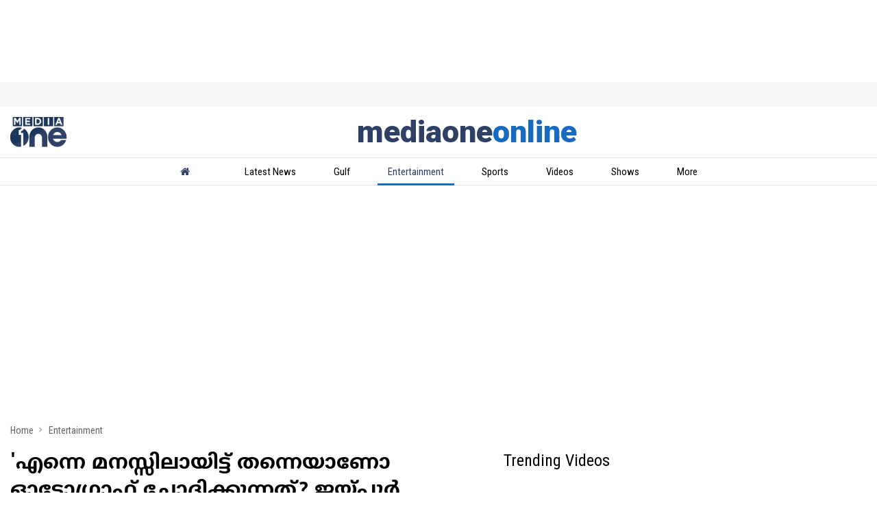

--- FILE ---
content_type: text/html; charset=utf-8
request_url: https://www.google.com/recaptcha/api2/aframe
body_size: 152
content:
<!DOCTYPE HTML><html><head><meta http-equiv="content-type" content="text/html; charset=UTF-8"></head><body><script nonce="B3wxdUbrjmq-wgVqYDgqBg">/** Anti-fraud and anti-abuse applications only. See google.com/recaptcha */ try{var clients={'sodar':'https://pagead2.googlesyndication.com/pagead/sodar?'};window.addEventListener("message",function(a){try{if(a.source===window.parent){var b=JSON.parse(a.data);var c=clients[b['id']];if(c){var d=document.createElement('img');d.src=c+b['params']+'&rc='+(localStorage.getItem("rc::a")?sessionStorage.getItem("rc::b"):"");window.document.body.appendChild(d);sessionStorage.setItem("rc::e",parseInt(sessionStorage.getItem("rc::e")||0)+1);localStorage.setItem("rc::h",'1768882987157');}}}catch(b){}});window.parent.postMessage("_grecaptcha_ready", "*");}catch(b){}</script></body></html>

--- FILE ---
content_type: application/javascript; charset=utf-8
request_url: https://fundingchoicesmessages.google.com/f/AGSKWxVGw6kC6e-_zbZoHubPoCZZ1E2dpJZj37RcytYtoBvtd260iu_lh0S2FvGgcOVTqLIiSKEfqk-33hU2dM-1WP0JxZfw_eDh3zdkQfuDIaJL_mgZ51GwRP-48v20_0G9U5HQ3vEq9U3pOuTO7ygZqfuPpeJRD4riQT06tZ5CYt2BRnzQRQQcGyxiYjIx/_-ad-data//728x90h./scripts/adv./conad./sponsors.js?
body_size: -1290
content:
window['e374bef2-43dd-441b-aa2a-8496000b1667'] = true;

--- FILE ---
content_type: application/javascript; charset=utf-8
request_url: https://fundingchoicesmessages.google.com/f/AGSKWxXhdXvDL7AGq4i4C9tZJETwUQd5K0Oximk17Y9p-XJIvjT88tpDStdBuPVEzUVH7MrJ-SkPqLmgKdW2traXfMB1WTLnNEPNCOo5WClpiV9zoOTcpQ036gY1aGqzj-DS-UCohaWzXg==?fccs=W251bGwsbnVsbCxudWxsLG51bGwsbnVsbCxudWxsLFsxNzY4ODgyOTg1LDI3OTAwMDAwMF0sbnVsbCxudWxsLG51bGwsW251bGwsWzcsOSw2XSxudWxsLDIsbnVsbCwiZW4iLG51bGwsbnVsbCxudWxsLG51bGwsbnVsbCwzXSwiaHR0cHM6Ly93d3cubWVkaWFvbmVvbmxpbmUuY29tL2VudGVydGFpbm1lbnQva3VuY2hhY2tvLWJvYmFuLWZ1bm55LXZpZGVvLWFza2luZy1qYWlwdXItZmFucy0yMTAyODAiLG51bGwsW1s4LCJNOWxrelVhWkRzZyJdLFs5LCJlbi1VUyJdLFsxOSwiMiJdLFsxNywiWzBdIl0sWzI0LCIiXSxbMjksImZhbHNlIl1dXQ
body_size: 215
content:
if (typeof __googlefc.fcKernelManager.run === 'function') {"use strict";this.default_ContributorServingResponseClientJs=this.default_ContributorServingResponseClientJs||{};(function(_){var window=this;
try{
var np=function(a){this.A=_.t(a)};_.u(np,_.J);var op=function(a){this.A=_.t(a)};_.u(op,_.J);op.prototype.getWhitelistStatus=function(){return _.F(this,2)};var pp=function(a){this.A=_.t(a)};_.u(pp,_.J);var qp=_.Zc(pp),rp=function(a,b,c){this.B=a;this.j=_.A(b,np,1);this.l=_.A(b,_.Nk,3);this.F=_.A(b,op,4);a=this.B.location.hostname;this.D=_.Dg(this.j,2)&&_.O(this.j,2)!==""?_.O(this.j,2):a;a=new _.Og(_.Ok(this.l));this.C=new _.bh(_.q.document,this.D,a);this.console=null;this.o=new _.jp(this.B,c,a)};
rp.prototype.run=function(){if(_.O(this.j,3)){var a=this.C,b=_.O(this.j,3),c=_.dh(a),d=new _.Ug;b=_.fg(d,1,b);c=_.C(c,1,b);_.hh(a,c)}else _.eh(this.C,"FCNEC");_.lp(this.o,_.A(this.l,_.Ae,1),this.l.getDefaultConsentRevocationText(),this.l.getDefaultConsentRevocationCloseText(),this.l.getDefaultConsentRevocationAttestationText(),this.D);_.mp(this.o,_.F(this.F,1),this.F.getWhitelistStatus());var e;a=(e=this.B.googlefc)==null?void 0:e.__executeManualDeployment;a!==void 0&&typeof a==="function"&&_.Qo(this.o.G,
"manualDeploymentApi")};var sp=function(){};sp.prototype.run=function(a,b,c){var d;return _.v(function(e){d=qp(b);(new rp(a,d,c)).run();return e.return({})})};_.Rk(7,new sp);
}catch(e){_._DumpException(e)}
}).call(this,this.default_ContributorServingResponseClientJs);
// Google Inc.

//# sourceURL=/_/mss/boq-content-ads-contributor/_/js/k=boq-content-ads-contributor.ContributorServingResponseClientJs.en_US.M9lkzUaZDsg.es5.O/d=1/exm=ad_blocking_detection_executable,kernel_loader,loader_js_executable,web_iab_tcf_v2_signal_executable/ed=1/rs=AJlcJMzanTQvnnVdXXtZinnKRQ21NfsPog/m=cookie_refresh_executable
__googlefc.fcKernelManager.run('\x5b\x5b\x5b7,\x22\x5b\x5bnull,\\\x22mediaoneonline.com\\\x22,\\\x22AKsRol8StyzCGgwOhwAXbFvtU52mL6w8NlvYcjw20rAYyjL2t1qz8_o40d848JhqySxxQSqAtksNhuiY52Ogm1dnRXdAbog2Y4NfY7Fnocl5c74K9fa-EcbOIqv9d3WH-5QI7o8yxfW6I9s7PljSlOwYTatriJedUQ\\\\u003d\\\\u003d\\\x22\x5d,null,\x5b\x5bnull,null,null,\\\x22https:\/\/fundingchoicesmessages.google.com\/f\/AGSKWxVk0cSADJ7znq0_brQD_9NyDF-3CXkK2AkwSx1FMMMW0OUas5iDbfZPTjFacNcKlB2dkTlMj7PCs4PYCXTgrZv-Gif2GS0iEhp1RpnlzwVkZ76R710L1Usdd0UFYtbgvKzMRxJdRw\\\\u003d\\\\u003d\\\x22\x5d,null,null,\x5bnull,null,null,\\\x22https:\/\/fundingchoicesmessages.google.com\/el\/AGSKWxVOLuOcVjVl0khg6wbcHRgHXmP4lQGDtiVN3CHOe8vRD2Xf5asNF00eJCUJcKn5aohbOucPj-UU2Mb4QmfxneBEoelA-p34SJ3c9I5J5lfkOY4xCCHOLqgbjxeKMOUssxx4Y6ssiA\\\\u003d\\\\u003d\\\x22\x5d,null,\x5bnull,\x5b7,9,6\x5d,null,2,null,\\\x22en\\\x22,null,null,null,null,null,3\x5d,null,\\\x22Privacy and cookie settings\\\x22,\\\x22Close\\\x22,null,null,null,\\\x22Managed by Google. Complies with IAB TCF. CMP ID: 300\\\x22\x5d,\x5b2,1\x5d\x5d\x22\x5d\x5d,\x5bnull,null,null,\x22https:\/\/fundingchoicesmessages.google.com\/f\/AGSKWxXuTnSNDb9ShFjhQn3lEFNKwHV55Z4dxcgeHg0o4RgCuDgXNqpYlJE9ssLkINi5QCRiQIXeEyQn-WTG8etUAiP2WvW6dybZh27TFyq5Hz3ZrftIV7Wb2ToybHVs4RxqzTAV_rhpPw\\u003d\\u003d\x22\x5d\x5d');}